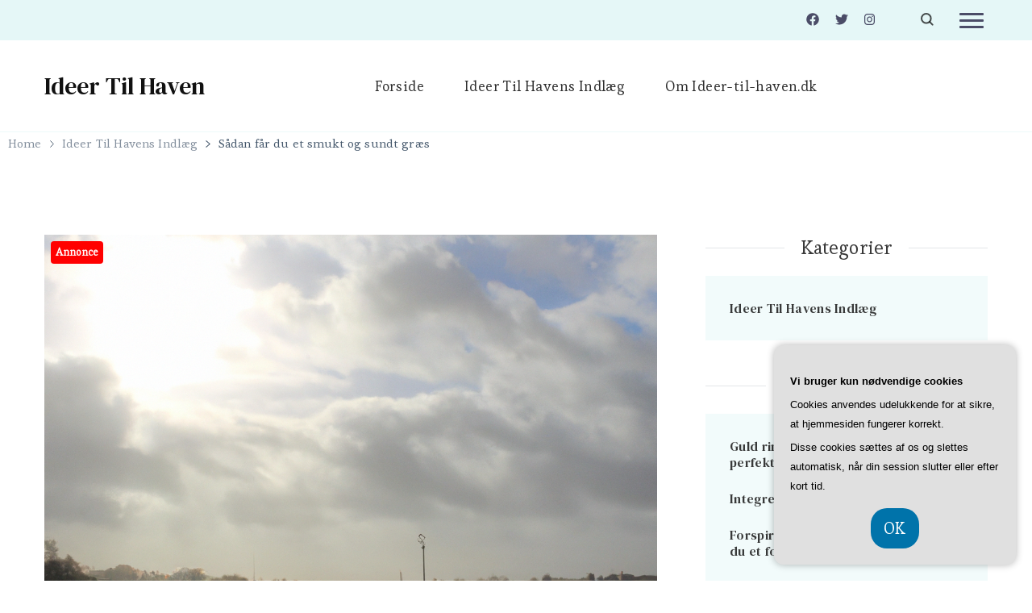

--- FILE ---
content_type: text/html; charset=UTF-8
request_url: https://ideer-til-haven.dk/saadan-faar-du-et-smukt-og-sundt-graes/
body_size: 15797
content:
    <!DOCTYPE html>
    <html lang="da-DK">
    <head itemscope itemtype="http://schema.org/WebSite">
	    <meta charset="UTF-8">
    <meta name="viewport" content="width=device-width, initial-scale=1">
    <link rel="profile" href="https://gmpg.org/xfn/11">
    <meta name='robots' content='index, follow, max-image-preview:large, max-snippet:-1, max-video-preview:-1' />

	<!-- This site is optimized with the Yoast SEO plugin v26.7 - https://yoast.com/wordpress/plugins/seo/ -->
	<title>Sådan får du et smukt og sundt græs - Ideer Til Haven</title>
	<link rel="canonical" href="https://ideer-til-haven.dk/saadan-faar-du-et-smukt-og-sundt-graes/" />
	<meta property="og:locale" content="da_DK" />
	<meta property="og:type" content="article" />
	<meta property="og:title" content="Sådan får du et smukt og sundt græs - Ideer Til Haven" />
	<meta property="og:description" content="IndledningEn velplejet gr&aelig;spl&aelig;ne kan give et stort l&oslash;ft til et hjem. Det er en af &#8203;&#8203;de f&oslash;rste ting, folk bem&aelig;rker n&aring;r de kommer til. Ved at f&oslash;lge nogle enkle trin kan du f&aring; et smukt og sundt gr&aelig;s.PlaceringDet f&oslash;rste skridt til at f&aring; et smukt og sundt gr&aelig;s er at v&aelig;lge et passende sted. Gr&aelig;spl&aelig;nen skal v&aelig;re placeret p&aring; et &hellip;" />
	<meta property="og:url" content="https://ideer-til-haven.dk/saadan-faar-du-et-smukt-og-sundt-graes/" />
	<meta property="og:site_name" content="Ideer Til Haven" />
	<meta property="article:published_time" content="2023-02-20T04:00:00+00:00" />
	<meta property="og:image" content="https://ideer-til-haven.dk/wp-content/uploads/saadan-faar-du-et-smukt-og-sundt-graes-1024x1024.png" />
	<meta property="og:image:width" content="1024" />
	<meta property="og:image:height" content="1024" />
	<meta property="og:image:type" content="image/png" />
	<meta name="twitter:card" content="summary_large_image" />
	<meta name="twitter:label1" content="Estimeret læsetid" />
	<meta name="twitter:data1" content="2 minutter" />
	<script type="application/ld+json" class="yoast-schema-graph">{"@context":"https://schema.org","@graph":[{"@type":"Article","@id":"https://ideer-til-haven.dk/saadan-faar-du-et-smukt-og-sundt-graes/#article","isPartOf":{"@id":"https://ideer-til-haven.dk/saadan-faar-du-et-smukt-og-sundt-graes/"},"author":{"name":"","@id":""},"headline":"Sådan får du et smukt og sundt græs","datePublished":"2023-02-20T04:00:00+00:00","mainEntityOfPage":{"@id":"https://ideer-til-haven.dk/saadan-faar-du-et-smukt-og-sundt-graes/"},"wordCount":388,"image":{"@id":"https://ideer-til-haven.dk/saadan-faar-du-et-smukt-og-sundt-graes/#primaryimage"},"thumbnailUrl":"https://ideer-til-haven.dk/wp-content/uploads/saadan-faar-du-et-smukt-og-sundt-graes.png","articleSection":["Ideer Til Havens Indlæg"],"inLanguage":"da-DK"},{"@type":"WebPage","@id":"https://ideer-til-haven.dk/saadan-faar-du-et-smukt-og-sundt-graes/","url":"https://ideer-til-haven.dk/saadan-faar-du-et-smukt-og-sundt-graes/","name":"Sådan får du et smukt og sundt græs - Ideer Til Haven","isPartOf":{"@id":"https://ideer-til-haven.dk/#website"},"primaryImageOfPage":{"@id":"https://ideer-til-haven.dk/saadan-faar-du-et-smukt-og-sundt-graes/#primaryimage"},"image":{"@id":"https://ideer-til-haven.dk/saadan-faar-du-et-smukt-og-sundt-graes/#primaryimage"},"thumbnailUrl":"https://ideer-til-haven.dk/wp-content/uploads/saadan-faar-du-et-smukt-og-sundt-graes.png","datePublished":"2023-02-20T04:00:00+00:00","author":{"@id":""},"breadcrumb":{"@id":"https://ideer-til-haven.dk/saadan-faar-du-et-smukt-og-sundt-graes/#breadcrumb"},"inLanguage":"da-DK","potentialAction":[{"@type":"ReadAction","target":["https://ideer-til-haven.dk/saadan-faar-du-et-smukt-og-sundt-graes/"]}]},{"@type":"ImageObject","inLanguage":"da-DK","@id":"https://ideer-til-haven.dk/saadan-faar-du-et-smukt-og-sundt-graes/#primaryimage","url":"https://ideer-til-haven.dk/wp-content/uploads/saadan-faar-du-et-smukt-og-sundt-graes.png","contentUrl":"https://ideer-til-haven.dk/wp-content/uploads/saadan-faar-du-et-smukt-og-sundt-graes.png","width":1024,"height":1024,"caption":"Sådan får du et smukt og sundt græs"},{"@type":"BreadcrumbList","@id":"https://ideer-til-haven.dk/saadan-faar-du-et-smukt-og-sundt-graes/#breadcrumb","itemListElement":[{"@type":"ListItem","position":1,"name":"Ideer-til-haven.dk","item":"https://ideer-til-haven.dk/"},{"@type":"ListItem","position":2,"name":"Sådan får du et smukt og sundt græs"}]},{"@type":"WebSite","@id":"https://ideer-til-haven.dk/#website","url":"https://ideer-til-haven.dk/","name":"Ideer Til Haven","description":"","potentialAction":[{"@type":"SearchAction","target":{"@type":"EntryPoint","urlTemplate":"https://ideer-til-haven.dk/?s={search_term_string}"},"query-input":{"@type":"PropertyValueSpecification","valueRequired":true,"valueName":"search_term_string"}}],"inLanguage":"da-DK"}]}</script>
	<!-- / Yoast SEO plugin. -->


<link rel='dns-prefetch' href='//fonts.googleapis.com' />
<link rel="alternate" type="application/rss+xml" title="Ideer Til Haven &raquo; Feed" href="https://ideer-til-haven.dk/feed/" />
<link rel="alternate" type="application/rss+xml" title="Ideer Til Haven &raquo;-kommentar-feed" href="https://ideer-til-haven.dk/comments/feed/" />
<link rel="alternate" title="oEmbed (JSON)" type="application/json+oembed" href="https://ideer-til-haven.dk/wp-json/oembed/1.0/embed?url=https%3A%2F%2Fideer-til-haven.dk%2Fsaadan-faar-du-et-smukt-og-sundt-graes%2F" />
<link rel="alternate" title="oEmbed (XML)" type="text/xml+oembed" href="https://ideer-til-haven.dk/wp-json/oembed/1.0/embed?url=https%3A%2F%2Fideer-til-haven.dk%2Fsaadan-faar-du-et-smukt-og-sundt-graes%2F&#038;format=xml" />
<style id='wp-img-auto-sizes-contain-inline-css' type='text/css'>
img:is([sizes=auto i],[sizes^="auto," i]){contain-intrinsic-size:3000px 1500px}
/*# sourceURL=wp-img-auto-sizes-contain-inline-css */
</style>
<style id='wp-emoji-styles-inline-css' type='text/css'>

	img.wp-smiley, img.emoji {
		display: inline !important;
		border: none !important;
		box-shadow: none !important;
		height: 1em !important;
		width: 1em !important;
		margin: 0 0.07em !important;
		vertical-align: -0.1em !important;
		background: none !important;
		padding: 0 !important;
	}
/*# sourceURL=wp-emoji-styles-inline-css */
</style>
<style id='wp-block-library-inline-css' type='text/css'>
:root{--wp-block-synced-color:#7a00df;--wp-block-synced-color--rgb:122,0,223;--wp-bound-block-color:var(--wp-block-synced-color);--wp-editor-canvas-background:#ddd;--wp-admin-theme-color:#007cba;--wp-admin-theme-color--rgb:0,124,186;--wp-admin-theme-color-darker-10:#006ba1;--wp-admin-theme-color-darker-10--rgb:0,107,160.5;--wp-admin-theme-color-darker-20:#005a87;--wp-admin-theme-color-darker-20--rgb:0,90,135;--wp-admin-border-width-focus:2px}@media (min-resolution:192dpi){:root{--wp-admin-border-width-focus:1.5px}}.wp-element-button{cursor:pointer}:root .has-very-light-gray-background-color{background-color:#eee}:root .has-very-dark-gray-background-color{background-color:#313131}:root .has-very-light-gray-color{color:#eee}:root .has-very-dark-gray-color{color:#313131}:root .has-vivid-green-cyan-to-vivid-cyan-blue-gradient-background{background:linear-gradient(135deg,#00d084,#0693e3)}:root .has-purple-crush-gradient-background{background:linear-gradient(135deg,#34e2e4,#4721fb 50%,#ab1dfe)}:root .has-hazy-dawn-gradient-background{background:linear-gradient(135deg,#faaca8,#dad0ec)}:root .has-subdued-olive-gradient-background{background:linear-gradient(135deg,#fafae1,#67a671)}:root .has-atomic-cream-gradient-background{background:linear-gradient(135deg,#fdd79a,#004a59)}:root .has-nightshade-gradient-background{background:linear-gradient(135deg,#330968,#31cdcf)}:root .has-midnight-gradient-background{background:linear-gradient(135deg,#020381,#2874fc)}:root{--wp--preset--font-size--normal:16px;--wp--preset--font-size--huge:42px}.has-regular-font-size{font-size:1em}.has-larger-font-size{font-size:2.625em}.has-normal-font-size{font-size:var(--wp--preset--font-size--normal)}.has-huge-font-size{font-size:var(--wp--preset--font-size--huge)}.has-text-align-center{text-align:center}.has-text-align-left{text-align:left}.has-text-align-right{text-align:right}.has-fit-text{white-space:nowrap!important}#end-resizable-editor-section{display:none}.aligncenter{clear:both}.items-justified-left{justify-content:flex-start}.items-justified-center{justify-content:center}.items-justified-right{justify-content:flex-end}.items-justified-space-between{justify-content:space-between}.screen-reader-text{border:0;clip-path:inset(50%);height:1px;margin:-1px;overflow:hidden;padding:0;position:absolute;width:1px;word-wrap:normal!important}.screen-reader-text:focus{background-color:#ddd;clip-path:none;color:#444;display:block;font-size:1em;height:auto;left:5px;line-height:normal;padding:15px 23px 14px;text-decoration:none;top:5px;width:auto;z-index:100000}html :where(.has-border-color){border-style:solid}html :where([style*=border-top-color]){border-top-style:solid}html :where([style*=border-right-color]){border-right-style:solid}html :where([style*=border-bottom-color]){border-bottom-style:solid}html :where([style*=border-left-color]){border-left-style:solid}html :where([style*=border-width]){border-style:solid}html :where([style*=border-top-width]){border-top-style:solid}html :where([style*=border-right-width]){border-right-style:solid}html :where([style*=border-bottom-width]){border-bottom-style:solid}html :where([style*=border-left-width]){border-left-style:solid}html :where(img[class*=wp-image-]){height:auto;max-width:100%}:where(figure){margin:0 0 1em}html :where(.is-position-sticky){--wp-admin--admin-bar--position-offset:var(--wp-admin--admin-bar--height,0px)}@media screen and (max-width:600px){html :where(.is-position-sticky){--wp-admin--admin-bar--position-offset:0px}}

/*# sourceURL=wp-block-library-inline-css */
</style><style id='global-styles-inline-css' type='text/css'>
:root{--wp--preset--aspect-ratio--square: 1;--wp--preset--aspect-ratio--4-3: 4/3;--wp--preset--aspect-ratio--3-4: 3/4;--wp--preset--aspect-ratio--3-2: 3/2;--wp--preset--aspect-ratio--2-3: 2/3;--wp--preset--aspect-ratio--16-9: 16/9;--wp--preset--aspect-ratio--9-16: 9/16;--wp--preset--color--black: #000000;--wp--preset--color--cyan-bluish-gray: #abb8c3;--wp--preset--color--white: #ffffff;--wp--preset--color--pale-pink: #f78da7;--wp--preset--color--vivid-red: #cf2e2e;--wp--preset--color--luminous-vivid-orange: #ff6900;--wp--preset--color--luminous-vivid-amber: #fcb900;--wp--preset--color--light-green-cyan: #7bdcb5;--wp--preset--color--vivid-green-cyan: #00d084;--wp--preset--color--pale-cyan-blue: #8ed1fc;--wp--preset--color--vivid-cyan-blue: #0693e3;--wp--preset--color--vivid-purple: #9b51e0;--wp--preset--gradient--vivid-cyan-blue-to-vivid-purple: linear-gradient(135deg,rgb(6,147,227) 0%,rgb(155,81,224) 100%);--wp--preset--gradient--light-green-cyan-to-vivid-green-cyan: linear-gradient(135deg,rgb(122,220,180) 0%,rgb(0,208,130) 100%);--wp--preset--gradient--luminous-vivid-amber-to-luminous-vivid-orange: linear-gradient(135deg,rgb(252,185,0) 0%,rgb(255,105,0) 100%);--wp--preset--gradient--luminous-vivid-orange-to-vivid-red: linear-gradient(135deg,rgb(255,105,0) 0%,rgb(207,46,46) 100%);--wp--preset--gradient--very-light-gray-to-cyan-bluish-gray: linear-gradient(135deg,rgb(238,238,238) 0%,rgb(169,184,195) 100%);--wp--preset--gradient--cool-to-warm-spectrum: linear-gradient(135deg,rgb(74,234,220) 0%,rgb(151,120,209) 20%,rgb(207,42,186) 40%,rgb(238,44,130) 60%,rgb(251,105,98) 80%,rgb(254,248,76) 100%);--wp--preset--gradient--blush-light-purple: linear-gradient(135deg,rgb(255,206,236) 0%,rgb(152,150,240) 100%);--wp--preset--gradient--blush-bordeaux: linear-gradient(135deg,rgb(254,205,165) 0%,rgb(254,45,45) 50%,rgb(107,0,62) 100%);--wp--preset--gradient--luminous-dusk: linear-gradient(135deg,rgb(255,203,112) 0%,rgb(199,81,192) 50%,rgb(65,88,208) 100%);--wp--preset--gradient--pale-ocean: linear-gradient(135deg,rgb(255,245,203) 0%,rgb(182,227,212) 50%,rgb(51,167,181) 100%);--wp--preset--gradient--electric-grass: linear-gradient(135deg,rgb(202,248,128) 0%,rgb(113,206,126) 100%);--wp--preset--gradient--midnight: linear-gradient(135deg,rgb(2,3,129) 0%,rgb(40,116,252) 100%);--wp--preset--font-size--small: 13px;--wp--preset--font-size--medium: 20px;--wp--preset--font-size--large: 36px;--wp--preset--font-size--x-large: 42px;--wp--preset--spacing--20: 0.44rem;--wp--preset--spacing--30: 0.67rem;--wp--preset--spacing--40: 1rem;--wp--preset--spacing--50: 1.5rem;--wp--preset--spacing--60: 2.25rem;--wp--preset--spacing--70: 3.38rem;--wp--preset--spacing--80: 5.06rem;--wp--preset--shadow--natural: 6px 6px 9px rgba(0, 0, 0, 0.2);--wp--preset--shadow--deep: 12px 12px 50px rgba(0, 0, 0, 0.4);--wp--preset--shadow--sharp: 6px 6px 0px rgba(0, 0, 0, 0.2);--wp--preset--shadow--outlined: 6px 6px 0px -3px rgb(255, 255, 255), 6px 6px rgb(0, 0, 0);--wp--preset--shadow--crisp: 6px 6px 0px rgb(0, 0, 0);}:where(.is-layout-flex){gap: 0.5em;}:where(.is-layout-grid){gap: 0.5em;}body .is-layout-flex{display: flex;}.is-layout-flex{flex-wrap: wrap;align-items: center;}.is-layout-flex > :is(*, div){margin: 0;}body .is-layout-grid{display: grid;}.is-layout-grid > :is(*, div){margin: 0;}:where(.wp-block-columns.is-layout-flex){gap: 2em;}:where(.wp-block-columns.is-layout-grid){gap: 2em;}:where(.wp-block-post-template.is-layout-flex){gap: 1.25em;}:where(.wp-block-post-template.is-layout-grid){gap: 1.25em;}.has-black-color{color: var(--wp--preset--color--black) !important;}.has-cyan-bluish-gray-color{color: var(--wp--preset--color--cyan-bluish-gray) !important;}.has-white-color{color: var(--wp--preset--color--white) !important;}.has-pale-pink-color{color: var(--wp--preset--color--pale-pink) !important;}.has-vivid-red-color{color: var(--wp--preset--color--vivid-red) !important;}.has-luminous-vivid-orange-color{color: var(--wp--preset--color--luminous-vivid-orange) !important;}.has-luminous-vivid-amber-color{color: var(--wp--preset--color--luminous-vivid-amber) !important;}.has-light-green-cyan-color{color: var(--wp--preset--color--light-green-cyan) !important;}.has-vivid-green-cyan-color{color: var(--wp--preset--color--vivid-green-cyan) !important;}.has-pale-cyan-blue-color{color: var(--wp--preset--color--pale-cyan-blue) !important;}.has-vivid-cyan-blue-color{color: var(--wp--preset--color--vivid-cyan-blue) !important;}.has-vivid-purple-color{color: var(--wp--preset--color--vivid-purple) !important;}.has-black-background-color{background-color: var(--wp--preset--color--black) !important;}.has-cyan-bluish-gray-background-color{background-color: var(--wp--preset--color--cyan-bluish-gray) !important;}.has-white-background-color{background-color: var(--wp--preset--color--white) !important;}.has-pale-pink-background-color{background-color: var(--wp--preset--color--pale-pink) !important;}.has-vivid-red-background-color{background-color: var(--wp--preset--color--vivid-red) !important;}.has-luminous-vivid-orange-background-color{background-color: var(--wp--preset--color--luminous-vivid-orange) !important;}.has-luminous-vivid-amber-background-color{background-color: var(--wp--preset--color--luminous-vivid-amber) !important;}.has-light-green-cyan-background-color{background-color: var(--wp--preset--color--light-green-cyan) !important;}.has-vivid-green-cyan-background-color{background-color: var(--wp--preset--color--vivid-green-cyan) !important;}.has-pale-cyan-blue-background-color{background-color: var(--wp--preset--color--pale-cyan-blue) !important;}.has-vivid-cyan-blue-background-color{background-color: var(--wp--preset--color--vivid-cyan-blue) !important;}.has-vivid-purple-background-color{background-color: var(--wp--preset--color--vivid-purple) !important;}.has-black-border-color{border-color: var(--wp--preset--color--black) !important;}.has-cyan-bluish-gray-border-color{border-color: var(--wp--preset--color--cyan-bluish-gray) !important;}.has-white-border-color{border-color: var(--wp--preset--color--white) !important;}.has-pale-pink-border-color{border-color: var(--wp--preset--color--pale-pink) !important;}.has-vivid-red-border-color{border-color: var(--wp--preset--color--vivid-red) !important;}.has-luminous-vivid-orange-border-color{border-color: var(--wp--preset--color--luminous-vivid-orange) !important;}.has-luminous-vivid-amber-border-color{border-color: var(--wp--preset--color--luminous-vivid-amber) !important;}.has-light-green-cyan-border-color{border-color: var(--wp--preset--color--light-green-cyan) !important;}.has-vivid-green-cyan-border-color{border-color: var(--wp--preset--color--vivid-green-cyan) !important;}.has-pale-cyan-blue-border-color{border-color: var(--wp--preset--color--pale-cyan-blue) !important;}.has-vivid-cyan-blue-border-color{border-color: var(--wp--preset--color--vivid-cyan-blue) !important;}.has-vivid-purple-border-color{border-color: var(--wp--preset--color--vivid-purple) !important;}.has-vivid-cyan-blue-to-vivid-purple-gradient-background{background: var(--wp--preset--gradient--vivid-cyan-blue-to-vivid-purple) !important;}.has-light-green-cyan-to-vivid-green-cyan-gradient-background{background: var(--wp--preset--gradient--light-green-cyan-to-vivid-green-cyan) !important;}.has-luminous-vivid-amber-to-luminous-vivid-orange-gradient-background{background: var(--wp--preset--gradient--luminous-vivid-amber-to-luminous-vivid-orange) !important;}.has-luminous-vivid-orange-to-vivid-red-gradient-background{background: var(--wp--preset--gradient--luminous-vivid-orange-to-vivid-red) !important;}.has-very-light-gray-to-cyan-bluish-gray-gradient-background{background: var(--wp--preset--gradient--very-light-gray-to-cyan-bluish-gray) !important;}.has-cool-to-warm-spectrum-gradient-background{background: var(--wp--preset--gradient--cool-to-warm-spectrum) !important;}.has-blush-light-purple-gradient-background{background: var(--wp--preset--gradient--blush-light-purple) !important;}.has-blush-bordeaux-gradient-background{background: var(--wp--preset--gradient--blush-bordeaux) !important;}.has-luminous-dusk-gradient-background{background: var(--wp--preset--gradient--luminous-dusk) !important;}.has-pale-ocean-gradient-background{background: var(--wp--preset--gradient--pale-ocean) !important;}.has-electric-grass-gradient-background{background: var(--wp--preset--gradient--electric-grass) !important;}.has-midnight-gradient-background{background: var(--wp--preset--gradient--midnight) !important;}.has-small-font-size{font-size: var(--wp--preset--font-size--small) !important;}.has-medium-font-size{font-size: var(--wp--preset--font-size--medium) !important;}.has-large-font-size{font-size: var(--wp--preset--font-size--large) !important;}.has-x-large-font-size{font-size: var(--wp--preset--font-size--x-large) !important;}
/*# sourceURL=global-styles-inline-css */
</style>

<style id='classic-theme-styles-inline-css' type='text/css'>
/*! This file is auto-generated */
.wp-block-button__link{color:#fff;background-color:#32373c;border-radius:9999px;box-shadow:none;text-decoration:none;padding:calc(.667em + 2px) calc(1.333em + 2px);font-size:1.125em}.wp-block-file__button{background:#32373c;color:#fff;text-decoration:none}
/*# sourceURL=/wp-includes/css/classic-themes.min.css */
</style>
<link rel='stylesheet' id='blossom-studio-google-fonts-css' href='https://fonts.googleapis.com/css?family=Esteban%3Aregular%7CDM+Serif+Text%3Aregular%2Citalic%7CDM+Serif+Text%3Aregular' type='text/css' media='all' />
<link rel='stylesheet' id='owl-carousel-css' href='https://ideer-til-haven.dk/wp-content/themes/blossom-studio/css/owl.carousel.min.css?ver=2.3.4' type='text/css' media='all' />
<link rel='stylesheet' id='animate-css' href='https://ideer-til-haven.dk/wp-content/themes/blossom-studio/css/animate.min.css?ver=3.5.2' type='text/css' media='all' />
<link rel='stylesheet' id='blossom-studio-css' href='https://ideer-til-haven.dk/wp-content/themes/blossom-studio/style.css?ver=1.0.9' type='text/css' media='all' />
<link rel='stylesheet' id='blossom-studio-elementor-css' href='https://ideer-til-haven.dk/wp-content/themes/blossom-studio/css/elementor.min.css?ver=1.0.9' type='text/css' media='all' />
<link rel='stylesheet' id='blossom-studio-gutenberg-css' href='https://ideer-til-haven.dk/wp-content/themes/blossom-studio/css/gutenberg.min.css?ver=1.0.9' type='text/css' media='all' />
<script type="text/javascript" src="https://ideer-til-haven.dk/wp-includes/js/jquery/jquery.min.js?ver=3.7.1" id="jquery-core-js"></script>
<script type="text/javascript" src="https://ideer-til-haven.dk/wp-includes/js/jquery/jquery-migrate.min.js?ver=3.4.1" id="jquery-migrate-js"></script>
<link rel="https://api.w.org/" href="https://ideer-til-haven.dk/wp-json/" /><link rel="alternate" title="JSON" type="application/json" href="https://ideer-til-haven.dk/wp-json/wp/v2/posts/125" /><link rel="EditURI" type="application/rsd+xml" title="RSD" href="https://ideer-til-haven.dk/xmlrpc.php?rsd" />
<meta name="generator" content="WordPress 6.9" />
<link rel='shortlink' href='https://ideer-til-haven.dk/?p=125' />
<style type='text/css' media='all'>    
    /*Typography*/

	:root {
		--primary-font: Esteban;
		--secondary-font: DM Serif Text;
	}


    body,
    button,
    input,
    select,
    optgroup,
    textarea{
        font-family : Esteban;
        font-size   : 20px;        
    }
    
    .site-title{
        font-size   : 30px;
        font-family : DM Serif Text;
        font-weight : 400;
        font-style  : normal;
    }
    
    .site-title a{
		color: #111111;
	}

    .site-description {
        color: rgba(17, 17, 17, 0.75);    }

	.custom-logo-link img{
        width    : 150px;
        max-width: 100%;
    }

    .promo-section::after{
        background-image: url();
    }

    .blog-section::after {
        background-image: url('');
    } 
         
    </style></head>

<body data-rsssl=1 class="wp-singular post-template-default single single-post postid-125 single-format-standard wp-theme-blossom-studio blossom-studio-has-blocks style-one rightsidebar" itemscope itemtype="http://schema.org/WebPage">

    <div id="page" class="site">
        <a class="skip-link screen-reader-text" href="#content">Skip to content (Press Enter)</a>
    
<header id="masthead" class="site-header style-two" itemscope itemtype="http://schema.org/WPHeader">
			<div class="header-top">
			<div class="container">
				<div class="header-left">
									</div>
				<div class="header-right">
					<div class="header-social">    <ul class="social-list">
    	            <li>
                <a href="#" target="_blank" rel="nofollow noopener">
                    <i class="fab fa-facebook"></i>
                </a>
            </li>    	   
                        <li>
                <a href="#" target="_blank" rel="nofollow noopener">
                    <i class="fab fa-twitter"></i>
                </a>
            </li>    	   
                        <li>
                <a href="#" target="_blank" rel="nofollow noopener">
                    <i class="fab fa-instagram"></i>
                </a>
            </li>    	   
            	</ul>
        </div>					
    <div class="header-search">
        <button class="search-toggle" data-toggle-target=".search-modal" data-toggle-body-class="showing-search-modal" data-set-focus=".search-modal .search-field" aria-expanded="false">
            <svg xmlns="http://www.w3.org/2000/svg" width="15.851" height="15.851" viewBox="0 0 15.851 15.851">
                <g transform="translate(-2.799 16.311) rotate(-90)">
                    <g transform="translate(2.799 2.799)" fill="none" stroke="#4a4c67" stroke-width="2">
                        <circle cx="6.756" cy="6.756" r="6.756" stroke="none" />
                        <circle cx="6.756" cy="6.756" r="5.756" fill="none" />
                    </g>
                    <path d="M0,4.72V0" transform="translate(1.874 17.236) rotate(-135)" fill="none" stroke="#4a4c67"
                        stroke-linecap="round" stroke-width="2" />
                </g>
            </svg>
        </button>
        <div class="header-search-wrap search-modal cover-modal" data-modal-target-string=".search-modal">
            <div class="header-search-inner">
                <form role="search" method="get" class="search-form" action="https://ideer-til-haven.dk/">
				<label>
					<span class="screen-reader-text">Søg efter:</span>
					<input type="search" class="search-field" placeholder="Søg &hellip;" value="" name="s" />
				</label>
				<input type="submit" class="search-submit" value="Søg" />
			</form>                <button class="close" data-toggle-target=".search-modal" data-toggle-body-class="showing-search-modal" data-set-focus=".search-modal .search-field" aria-expanded="false"></button>
            </div>
        </div>
    </div>
    											<nav id="secondary-nav" class="secondary-menu">
                    <button class="toggle-btn" data-toggle-target=".menu-modal" data-toggle-body-class="showing-menu-modal" aria-expanded="false" data-set-focus=".close-nav-toggle">
                <span class="toggle-bar"></span>
                <span class="toggle-bar"></span>
                <span class="toggle-bar"></span>
            </button>
                <div class="secondary-menu-list menu-modal cover-modal" data-modal-target-string=".menu-modal">
            <button class="close close-nav-toggle" data-toggle-target=".menu-modal" data-toggle-body-class="showing-menu-modal" aria-expanded="false" data-set-focus=".menu-modal"></button>
            <div class="mobile-menu" aria-label="Mobile">
                <div class="menu-pl_secondary_menu-container"><ul id="secondary-menu" class="nav-menu menu-modal"><li id="menu-item-10" class="menu-item menu-item-type-custom menu-item-object-custom menu-item-home menu-item-10"><a href="https://ideer-til-haven.dk/">Forside</a></li>
<li id="menu-item-13" class="menu-item menu-item-type-post_type menu-item-object-page menu-item-13"><a href="https://ideer-til-haven.dk/om-ideer-til-haven-dk/">Om Ideer-til-haven.dk</a></li>
<li id="menu-item-14" class="menu-item menu-item-type-post_type menu-item-object-page menu-item-privacy-policy menu-item-14"><a rel="privacy-policy" href="https://ideer-til-haven.dk/privatlivspolitik/">Privatlivspolitik</a></li>
</ul></div>            </div>
        </div>
	</nav>
    				</div>
			</div>
		</div>
	
	<div class="header-main">
		<div class="container">
			        <div class="site-branding" itemscope itemtype="http://schema.org/Organization">  
            <div class="site-logo">
                            </div>

            <div class="site-title-wrap">                    <p class="site-title" itemprop="name"><a href="https://ideer-til-haven.dk/" rel="home" itemprop="url">Ideer Til Haven</a></p>
                </div>        </div>    
    			<div class="nav-wrap">
				<div class="header-left">
						<nav id="site-navigation" class="main-navigation" role="navigation" itemscope itemtype="http://schema.org/SiteNavigationElement">
                    <button class="toggle-btn">
                <span class="toggle-bar"></span>
                <span class="toggle-bar"></span>
                <span class="toggle-bar"></span>
            </button>
        		<div class="menu-pl_primary_menu-container"><ul id="primary-menu" class="nav-menu"><li id="menu-item-9" class="menu-item menu-item-type-custom menu-item-object-custom menu-item-home menu-item-9"><a href="https://ideer-til-haven.dk/">Forside</a></li>
<li id="menu-item-11" class="menu-item menu-item-type-taxonomy menu-item-object-category current-post-ancestor current-menu-parent current-post-parent menu-item-11"><a href="https://ideer-til-haven.dk/ideer-til-havens-indlaeg/">Ideer Til Havens Indlæg</a></li>
<li id="menu-item-12" class="menu-item menu-item-type-post_type menu-item-object-page menu-item-12"><a href="https://ideer-til-haven.dk/om-ideer-til-haven-dk/">Om Ideer-til-haven.dk</a></li>
</ul></div>	</nav><!-- #site-navigation -->
				</div>
				<div class="header-right">
									</div>
			</div>
		</div>
	</div>
</header>

    <div class="mobile-header">
        <div class="container">
                    <div class="site-branding" itemscope itemtype="http://schema.org/Organization">  
            <div class="site-logo">
                            </div>

            <div class="site-title-wrap">                    <p class="site-title" itemprop="name"><a href="https://ideer-til-haven.dk/" rel="home" itemprop="url">Ideer Til Haven</a></p>
                </div>        </div>    
                <div class="mbl-header-right">
                                    <button class="toggle-btn" data-toggle-target=".main-menu-modal" data-toggle-body-class="showing-main-menu-modal" aria-expanded="false" data-set-focus=".close-main-nav-toggle">
                        <span class="toggle-bar"></span>
                        <span class="toggle-bar"></span>
                        <span class="toggle-bar"></span>
                    </button>
                                                <div class="header-search">
                        <button class="search-toggle" data-toggle-target=".mob-search-modal" data-toggle-body-class="showing-mob-search-modal" data-set-focus=".mob-search-modal .search-field" aria-expanded="false">
                            <svg xmlns="http://www.w3.org/2000/svg" width="15.851" height="15.851" viewBox="0 0 15.851 15.851">
                                <g transform="translate(-2.799 16.311) rotate(-90)">
                                    <g transform="translate(2.799 2.799)" fill="none" stroke="#4a4c67" stroke-width="2">
                                        <circle cx="6.756" cy="6.756" r="6.756" stroke="none" />
                                        <circle cx="6.756" cy="6.756" r="5.756" fill="none" />
                                    </g>
                                    <path d="M0,4.72V0" transform="translate(1.874 17.236) rotate(-135)" fill="none" stroke="#4a4c67"
                                        stroke-linecap="round" stroke-width="2" />
                                </g>
                            </svg>
                        </button>
                        <div class="header-search-wrap mob-search-modal cover-modal" data-modal-target-string=".mob-search-modal">
                            <div class="header-search-inner"><form role="search" method="get" class="search-form" action="https://ideer-til-haven.dk/">
				<label>
					<span class="screen-reader-text">Søg efter:</span>
					<input type="search" class="search-field" placeholder="Søg &hellip;" value="" name="s" />
				</label>
				<input type="submit" class="search-submit" value="Søg" />
			</form><button class="close" data-toggle-target=".mob-search-modal" data-toggle-body-class="showing-mob-search-modal" data-set-focus=".mob-search-modal .search-field" aria-expanded="false"></button>
                            </div>
                        </div>
                    </div>                <div class="mobile-header-popup">
                    <div class="mbl-header-inner primary-menu-list main-menu-modal cover-modal" data-modal-target-string=".main-menu-modal">
                        <button class="close close-main-nav-toggle" data-toggle-target=".main-menu-modal" data-toggle-body-class="showing-main-menu-modal" aria-expanded="false" data-set-focus=".main-menu-modal"></button>
                        <div class="mobile-menu" aria-label="Mobile">
                            <div class="main-menu-modal">
                                <div class="mbl-header-mid">
                                    	<nav id="mobile-navigation" class="main-navigation" role="navigation" itemscope itemtype="http://schema.org/SiteNavigationElement">
                    <button class="toggle-btn">
                <span class="toggle-bar"></span>
                <span class="toggle-bar"></span>
                <span class="toggle-bar"></span>
            </button>
        		<div class="menu-pl_primary_menu-container"><ul id="primary-menu" class="nav-menu"><li class="menu-item menu-item-type-custom menu-item-object-custom menu-item-home menu-item-9"><a href="https://ideer-til-haven.dk/">Forside</a></li>
<li class="menu-item menu-item-type-taxonomy menu-item-object-category current-post-ancestor current-menu-parent current-post-parent menu-item-11"><a href="https://ideer-til-haven.dk/ideer-til-havens-indlaeg/">Ideer Til Havens Indlæg</a></li>
<li class="menu-item menu-item-type-post_type menu-item-object-page menu-item-12"><a href="https://ideer-til-haven.dk/om-ideer-til-haven-dk/">Om Ideer-til-haven.dk</a></li>
</ul></div>	</nav><!-- #site-navigation -->
                                    	<nav id="mobile-nav" class="secondary-menu">
                    <button class="toggle-btn" data-toggle-target=".menu-modal" data-toggle-body-class="showing-menu-modal" aria-expanded="false" data-set-focus=".close-nav-toggle">
                <span class="toggle-bar"></span>
                <span class="toggle-bar"></span>
                <span class="toggle-bar"></span>
            </button>
                <div class="secondary-menu-list menu-modal cover-modal" data-modal-target-string=".menu-modal">
            <button class="close close-nav-toggle" data-toggle-target=".menu-modal" data-toggle-body-class="showing-menu-modal" aria-expanded="false" data-set-focus=".menu-modal"></button>
            <div class="mobile-menu" aria-label="Mobile">
                <div class="menu-pl_secondary_menu-container"><ul id="secondary-menu" class="nav-menu menu-modal"><li class="menu-item menu-item-type-custom menu-item-object-custom menu-item-home menu-item-10"><a href="https://ideer-til-haven.dk/">Forside</a></li>
<li class="menu-item menu-item-type-post_type menu-item-object-page menu-item-13"><a href="https://ideer-til-haven.dk/om-ideer-til-haven-dk/">Om Ideer-til-haven.dk</a></li>
<li class="menu-item menu-item-type-post_type menu-item-object-page menu-item-privacy-policy menu-item-14"><a rel="privacy-policy" href="https://ideer-til-haven.dk/privatlivspolitik/">Privatlivspolitik</a></li>
</ul></div>            </div>
        </div>
	</nav>
                                                                        </div>
                                <div class="mbl-header-bottom">
                                                                        <div class="header-social">    <ul class="social-list">
    	            <li>
                <a href="#" target="_blank" rel="nofollow noopener">
                    <i class="fab fa-facebook"></i>
                </a>
            </li>    	   
                        <li>
                <a href="#" target="_blank" rel="nofollow noopener">
                    <i class="fab fa-twitter"></i>
                </a>
            </li>    	   
                        <li>
                <a href="#" target="_blank" rel="nofollow noopener">
                    <i class="fab fa-instagram"></i>
                </a>
            </li>    	   
            	</ul>
        </div>                                </div>
                            </div>
                        </div>
                    </div>
                </div>
            </div>
        </div>
    </div>
        <div id="content" class="site-content">
                                        <div class="breadcrumb-wrapper">
                    <div id="crumbs" itemscope itemtype="http://schema.org/BreadcrumbList">
                <span itemprop="itemListElement" itemscope itemtype="http://schema.org/ListItem">
                    <a href="https://ideer-til-haven.dk" itemprop="item"><span itemprop="name">Home</span></a><meta itemprop="position" content="1" /><span class="separator"><svg xmlns="http://www.w3.org/2000/svg" width="5.293" height="9.172" viewBox="0 0 5.293 9.172"><path d="M-7241.856-22184.891l3.879,3.879-3.879,3.879" transform="translate(7242.563 22185.598)" fill="none" stroke="#44576b" stroke-linecap="round" stroke-width="1"/></svg></span></span><span itemprop="itemListElement" itemscope itemtype="http://schema.org/ListItem"><a itemprop="item" href="https://ideer-til-haven.dk/ideer-til-havens-indlaeg/"><span itemprop="name">Ideer Til Havens Indlæg</span></a><meta itemprop="position" content="2" /><span class="separator"><svg xmlns="http://www.w3.org/2000/svg" width="5.293" height="9.172" viewBox="0 0 5.293 9.172"><path d="M-7241.856-22184.891l3.879,3.879-3.879,3.879" transform="translate(7242.563 22185.598)" fill="none" stroke="#44576b" stroke-linecap="round" stroke-width="1"/></svg></span></span><span class="current" itemprop="itemListElement" itemscope itemtype="http://schema.org/ListItem"><a itemprop="item" href="https://ideer-til-haven.dk/saadan-faar-du-et-smukt-og-sundt-graes/"><span itemprop="name">Sådan får du et smukt og sundt græs</span></a><meta itemprop="position" content="3" /></span></div><!-- .crumbs -->                </div>
                        <div class="container">
	<div id="primary" class="content-area">
		<main id="main" class="site-main">

		
<article id="post-125" class="post-125 post type-post status-publish format-standard has-post-thumbnail hentry category-ideer-til-havens-indlaeg has-meta has-sticky-meta">
	<figure class="post-thumbnail"><img width="1024" height="878" src="https://ideer-til-haven.dk/wp-content/uploads/saadan-faar-du-et-smukt-og-sundt-graes-1024x878.png" class="attachment-blossom-studio-single size-blossom-studio-single wp-post-image" alt="Sådan får du et smukt og sundt græs" itemprop="image" decoding="async" fetchpriority="high" /></figure>    <header class="entry-header">
        <span class="category" itemprop="about"><a href="https://ideer-til-haven.dk/ideer-til-havens-indlaeg/" rel="category tag">Ideer Til Havens Indlæg</a></span><h1 class="entry-title">Sådan får du et smukt og sundt græs</h1><div class="entry-meta"><span class="byline" itemprop="author" itemscope itemtype="https://schema.org/Person"><a class="url fn n" href="https://ideer-til-haven.dk/author/" itemprop="url"> <img alt='' src='https://secure.gravatar.com/avatar/?s=55&#038;d=mm&#038;r=g' srcset='https://secure.gravatar.com/avatar/?s=110&#038;d=mm&#038;r=g 2x' class='avatar avatar-55 photo avatar-default' height='55' width='55' decoding='async'/> <b class="fn">  </b> </a></span><span class="posted-on"> <a href="https://ideer-til-haven.dk/saadan-faar-du-et-smukt-og-sundt-graes/" rel="bookmark"><time class="entry-date published updated" datetime="2023-02-20T04:00:00+00:00" itemprop="datePublished">februar 20, 2023</time><time class="updated" datetime="2023-02-20T04:00:00+00:00" itemprop="dateModified">februar 20, 2023</time></a></span></div>    </header>         
    <div class="content-wrap">    <div class="article-meta">
        <div class="article-meta-inner">
                </div>         
    </div>         
    
    <div class="entry-content" itemprop="text">
		<?xml encoding="utf-8" ?><div id="article-disclaimer" style="text-align:center;">
					<img decoding="async" src="https://ideer-til-haven.dk/wp-content/plugins/SponsorPost5/disclaimer2.png" alt="Annonce" style="margin-top:30px; height:90px; width:auto;">
				</div><h2>Indledning</h2><p>En velplejet gr&aelig;spl&aelig;ne kan give et stort l&oslash;ft til et hjem. Det er en af &#8203;&#8203;de f&oslash;rste ting, folk bem&aelig;rker n&aring;r de kommer til. Ved at f&oslash;lge nogle enkle trin kan du f&aring; et smukt og sundt gr&aelig;s.</p><h2>Placering</h2><p>Det f&oslash;rste skridt til at f&aring; et smukt og sundt gr&aelig;s er at v&aelig;lge et passende sted. Gr&aelig;spl&aelig;nen skal v&aelig;re placeret p&aring; et solrigt sted med god dr&aelig;ning. undg&aring; skyggefulde omr&aring;der, da de fleste gr&aelig;ssorter har brug for masser af sollys for at vokse.</p><p>Her finder du mere information om <a href="https://www.haveliv.dk/">fiskars haveredskaber</a><img decoding="async" src="https://ideer-til-haven.dk/wp-content/plugins/SponsoredPostImageArticle/AD.png" alt="Reklamelink" style="margin-left: 4px; vertical-align: middle; width: 90px; height: 18px;">.</p><h2>Jordforbedring</h2><p>F&oslash;r du s&aring;r, skal du unders&oslash;ge jordens pH-v&aelig;rdi. Det g&oslash;r du bedst ved at f&aring; en professionel til at komme og tage en jordpr&oslash;ve. Kontroller derefter indholdet af n&aelig;ringsstoffer i jorden. Hvis n&aelig;ringsstofferne er for lave, skal du tilf&oslash;je n&aelig;ringsstoffer til jorden for at forbedre dens kvalitet.</p><h2>S&aring;ning</h2><p>Ved hj&aelig;lp af den rigtige gr&aelig;ssort er vigtig for at opn&aring; et smukt gr&aelig;s. V&aelig;lg en gr&aelig;ssort, der er velegnet til dit klima og jordforholdene. F&oslash;lg derefter s&aring;ningsanvisningerne n&oslash;je og s&oslash;rg for at du bruger fr&oslash; af god kvalitet.</p><h2>Vanding</h2><p>Gr&aelig;sfr&oslash;ene har brug for nok vand for at vokse. Vand regelm&aelig;ssigt, men undg&aring; at overvande. Du &oslash;nsker ikke at f&aring; dit gr&aelig;s til at vokse for hurtigt, da dette resulterer i mere sl&aring;ning.</p><p>Her finder du mere information om <a href="https://www.haveliv.dk/bedste-benzin-buskrydder/">benzin buskrydder</a><img decoding="async" src="https://ideer-til-haven.dk/wp-content/plugins/SponsoredPostImageArticle/AD.png" alt="Reklamelink" style="margin-left: 4px; vertical-align: middle; width: 90px; height: 18px;">.</p><h2>G&oslash;dning</h2><p>Brug en god kvalitet g&oslash;dning p&aring; gr&aelig;spl&aelig;nen efter s&aring;ning. F&oslash;lg g&oslash;dningsanvisningerne n&oslash;je for at undg&aring; for meget g&oslash;dning, da dette kan skade milj&oslash;et.</p><h2>Sl&aring;ning</h2><p>Sl&aring; gr&aelig;sset regelm&aelig;ssigt. Undg&aring; at sl&aring; gr&aelig;sset for h&aring;rdt, da dette kan skade r&oslash;dderne og g&oslash;re det sv&aelig;rere for gr&aelig;s at vokse.</p><p>En velplejet gr&aelig;spl&aelig;ne kan give et stort l&oslash;ft til et hjem. Ved at v&aelig;lge det rigtige sted, forbedre jordens kvalitet, s&aring; korrekt, vande regelm&aelig;ssigt og bruge den rigtige g&oslash;dning og sl&aring;ning, kan du f&aring; et smukt og sundt gr&aelig;s.</p>
	</div><!-- .entry-content -->
    	
    <footer class="entry-footer">
			</footer><!-- .entry-footer -->
	</div></article><!-- #post-125 -->

		</main><!-- #main -->
        
                    
            <nav class="post-navigation pagination" role="navigation">
                <h2 class="screen-reader-text">Post Navigation</h2>
                <div class="nav-links">
                                        <div class="nav-previous">
                        <a href="https://ideer-til-haven.dk/faa-det-bedste-ud-af-dine-foranstaltninger-mod-oversvoemmelse/" rel="prev">
                            <article class="post">
                                <figure class="post-thumbnail">
                                    <img src="https://ideer-til-haven.dk/wp-content/uploads/faa-det-bedste-ud-af-dine-foranstaltninger-mod-oversvoemmelse-150x150.png" alt="Sådan får du et smukt og sundt græs">                                </figure>
                                <header class="entry-header">
                                    <h3 class="entry-title">Få det bedste ud af dine foranstaltninger mod oversvømmelse</h3>
                                </header>                               
                            </article>
                            <span class="meta-nav">Previous Post</span>
                        </a>                        
                    </div>
                                                            <div class="nav-next">
                        <a href="https://ideer-til-haven.dk/faa-mere-ud-af-havens-projekter-med-plastic-graesarmering/" rel="next">
                            <article class="post">
                                <figure class="post-thumbnail">
                                    <img src="https://ideer-til-haven.dk/wp-content/uploads/faa-mere-ud-af-havens-projekter-med-plastic-graesarmering-150x150.png" alt="Sådan får du et smukt og sundt græs">                                </figure>
                                <header class="entry-header">
                                    <h3 class="entry-title">Få mere ud af havens projekter med plastic græsarmering</h3>
                                </header>                               
                            </article>
                            <span class="meta-nav">Next Post                        </a>
                    </div>
                                    </div>
            </nav>        
                
        <div class="additional-post">
    		<h3 class="post-title">You May Also Like</h3>            <div class="section-grid">
    			                <article class="post">
                                    <figure class="post-thumbnail">
                        <a href="https://ideer-til-haven.dk/10-smukke-havepejse-der-vil-forvandle-din-udendoers-oase/">
                        <img width="335" height="252" src="https://ideer-til-haven.dk/wp-content/uploads/10-smukke-havepejse-der-vil-forvandle-din-udendoers-oase-335x252.png" class="attachment-blossom-studio-blog-grid size-blossom-studio-blog-grid wp-post-image" alt="10 smukke havepejse, der vil forvandle din udendørs oase" itemprop="image" decoding="async" loading="lazy" srcset="https://ideer-til-haven.dk/wp-content/uploads//10-smukke-havepejse-der-vil-forvandle-din-udendoers-oase-335x252.png 335w, https://ideer-til-haven.dk/wp-content/uploads//10-smukke-havepejse-der-vil-forvandle-din-udendoers-oase-710x533.png 710w, https://ideer-til-haven.dk/wp-content/uploads//10-smukke-havepejse-der-vil-forvandle-din-udendoers-oase-765x574.png 765w" sizes="auto, (max-width: 335px) 100vw, 335px" />                        </a>
                    </figure>
                    <header class="entry-header">
                        <div class="entry-meta"><span class="category" itemprop="about"><a href="https://ideer-til-haven.dk/ideer-til-havens-indlaeg/" rel="category tag">Ideer Til Havens Indlæg</a></span></div><h3 class="entry-title"><a href="https://ideer-til-haven.dk/10-smukke-havepejse-der-vil-forvandle-din-udendoers-oase/" rel="bookmark">10 smukke havepejse, der vil forvandle din udendørs oase</a></h3>                        
                    </header>
                    			</article>
    			                <article class="post">
                                    <figure class="post-thumbnail">
                        <a href="https://ideer-til-haven.dk/staaltraad-og-baeredygtighed-hvordan-det-kan-hjaelpe-med-at-reducere-affald/">
                        <img width="335" height="252" src="https://ideer-til-haven.dk/wp-content/uploads/g251394b8c419e2885a7184128d18ee868190fe7ba562a1ce392fcdc7adee451f10a55bddf82f05acddc052335b7229cafcc22bc07bfeb3ae832463315435f314_640-335x252.jpg" class="attachment-blossom-studio-blog-grid size-blossom-studio-blog-grid wp-post-image" alt="Ståltråd og bæredygtighed: Hvordan det kan hjælpe med at reducere affald" itemprop="image" decoding="async" loading="lazy" />                        </a>
                    </figure>
                    <header class="entry-header">
                        <div class="entry-meta"><span class="category" itemprop="about"><a href="https://ideer-til-haven.dk/ideer-til-havens-indlaeg/" rel="category tag">Ideer Til Havens Indlæg</a></span></div><h3 class="entry-title"><a href="https://ideer-til-haven.dk/staaltraad-og-baeredygtighed-hvordan-det-kan-hjaelpe-med-at-reducere-affald/" rel="bookmark">Ståltråd og bæredygtighed: Hvordan det kan hjælpe med at reducere affald</a></h3>                        
                    </header>
                    			</article>
    			   
            </div>
                	</div>
                
	</div><!-- #primary -->


<aside id="secondary" class="widget-area" role="complementary" itemscope itemtype="http://schema.org/WPSideBar">
	<section id="categories-3" class="widget widget_categories"><h2 class="widget-title" itemprop="name">Kategorier</h2>
			<ul>
					<li class="cat-item cat-item-1"><a href="https://ideer-til-haven.dk/ideer-til-havens-indlaeg/">Ideer Til Havens Indlæg</a>
</li>
			</ul>

			</section>
		<section id="recent-posts-3" class="widget widget_recent_entries">
		<h2 class="widget-title" itemprop="name">Seneste indlæg</h2>
		<ul>
											<li>
					<a href="https://ideer-til-haven.dk/guld-ringe-en-guide-til-at-finde-den-perfekte-stil-til-dig/">Guld ringe: En guide til at finde den perfekte stil til dig</a>
									</li>
											<li>
					<a href="https://ideer-til-haven.dk/integreret-solcelletag/">Integreret solcelletag</a>
									</li>
											<li>
					<a href="https://ideer-til-haven.dk/forspiring-i-koekkenhaven-saadan-faar-du-et-forspring-paa-saesonen/">Forspiring i køkkenhaven: Sådan får du et forspring på sæsonen</a>
									</li>
											<li>
					<a href="https://ideer-til-haven.dk/kompost-som-goedning-naturlig-naering-til-dine-planter/">Kompost som gødning: Naturlig næring til dine planter</a>
									</li>
											<li>
					<a href="https://ideer-til-haven.dk/baenken-som-designelement-historiefortaelling-og-funktionalitet-i-et-moebel/">Bænken som designelement: Historiefortælling og funktionalitet i ét møbel</a>
									</li>
											<li>
					<a href="https://ideer-til-haven.dk/saadan-undgaar-du-faelderne-gode-raad-til-black-friday-shopping/">Sådan undgår du fælderne: Gode råd til black friday-shopping</a>
									</li>
											<li>
					<a href="https://ideer-til-haven.dk/laer-at-genkende-de-mest-brugte-ord-i-krydsord/">Lær at genkende de mest brugte ord i krydsord</a>
									</li>
					</ul>

		</section><section id="pages-3" class="widget widget_pages"><h2 class="widget-title" itemprop="name">Sider</h2>
			<ul>
				<li class="page_item page-item-8"><a href="https://ideer-til-haven.dk/om-ideer-til-haven-dk/">Om Ideer-til-haven.dk</a></li>
<li class="page_item page-item-7"><a href="https://ideer-til-haven.dk/privatlivspolitik/">Privatlivspolitik</a></li>
			</ul>

			</section><section id="media_image-3" class="widget widget_media_image"><img width="300" height="200" src="https://ideer-til-haven.dk/wp-content/uploads/glen-carrie-y8dgMhxaoKk-unsplash-300x200.jpg" class="image wp-image-90  attachment-medium size-medium" alt="" style="max-width: 100%; height: auto;" decoding="async" loading="lazy" srcset="https://ideer-til-haven.dk/wp-content/uploads/glen-carrie-y8dgMhxaoKk-unsplash-300x200.jpg 300w, https://ideer-til-haven.dk/wp-content/uploads/glen-carrie-y8dgMhxaoKk-unsplash-1024x683.jpg 1024w, https://ideer-til-haven.dk/wp-content/uploads/glen-carrie-y8dgMhxaoKk-unsplash-768x512.jpg 768w, https://ideer-til-haven.dk/wp-content/uploads/glen-carrie-y8dgMhxaoKk-unsplash-1536x1024.jpg 1536w, https://ideer-til-haven.dk/wp-content/uploads/glen-carrie-y8dgMhxaoKk-unsplash-2048x1365.jpg 2048w" sizes="auto, (max-width: 300px) 100vw, 300px" /></section><section id="media_image-4" class="widget widget_media_image"><img width="300" height="200" src="https://ideer-til-haven.dk/wp-content/uploads/jan-canty-KcQuXaHCSPE-unsplash-300x200.jpg" class="image wp-image-91  attachment-medium size-medium" alt="" style="max-width: 100%; height: auto;" decoding="async" loading="lazy" srcset="https://ideer-til-haven.dk/wp-content/uploads/jan-canty-KcQuXaHCSPE-unsplash-300x200.jpg 300w, https://ideer-til-haven.dk/wp-content/uploads/jan-canty-KcQuXaHCSPE-unsplash-1024x683.jpg 1024w, https://ideer-til-haven.dk/wp-content/uploads/jan-canty-KcQuXaHCSPE-unsplash-768x512.jpg 768w, https://ideer-til-haven.dk/wp-content/uploads/jan-canty-KcQuXaHCSPE-unsplash-1536x1024.jpg 1536w, https://ideer-til-haven.dk/wp-content/uploads/jan-canty-KcQuXaHCSPE-unsplash-2048x1365.jpg 2048w" sizes="auto, (max-width: 300px) 100vw, 300px" /></section></aside><!-- #secondary -->
</div><!-- .container -->        
        </div><!-- .site-content -->
            <footer id="colophon" class="site-footer" itemscope itemtype="http://schema.org/WPFooter">
        <div class="footer-bottom">
		<div class="container">
			<div class="site-info">            
            <span class="copyright">&copy; Copyright 2026 <a href="https://ideer-til-haven.dk/">Ideer Til Haven</a>. All Rights Reserved. </span> Blossom Studio | Developed By <a href="https://blossomthemes.com/" rel="nofollow" target="_blank">Blossom Themes</a>. Powered by <a href="https://wordpress.org/" target="_blank">WordPress</a>. <a class="privacy-policy-link" href="https://ideer-til-haven.dk/privatlivspolitik/" rel="privacy-policy">Privatlivspolitik</a>               
            </div>
            <div class="social-wrap">
                                    <div class="footer-menu">
        <div class="menu-pl_secondary_menu-container"><ul id="footer-menu" class="nav-menu"><li class="menu-item menu-item-type-custom menu-item-object-custom menu-item-home menu-item-10"><a href="https://ideer-til-haven.dk/">Forside</a></li>
<li class="menu-item menu-item-type-post_type menu-item-object-page menu-item-13"><a href="https://ideer-til-haven.dk/om-ideer-til-haven-dk/">Om Ideer-til-haven.dk</a></li>
<li class="menu-item menu-item-type-post_type menu-item-object-page menu-item-privacy-policy menu-item-14"><a rel="privacy-policy" href="https://ideer-til-haven.dk/privatlivspolitik/">Privatlivspolitik</a></li>
</ul></div>    </div>
                </div>
            <button class="back-to-top">
                <svg xmlns="http://www.w3.org/2000/svg" viewBox="0 0 448 512">
                    <path fill="currentColor" d="M6.101 359.293L25.9 379.092c4.686 4.686 12.284 4.686 16.971 0L224 198.393l181.13 180.698c4.686 4.686 12.284 4.686 16.971 0l19.799-19.799c4.686-4.686 4.686-12.284 0-16.971L232.485 132.908c-4.686-4.686-12.284-4.686-16.971 0L6.101 342.322c-4.687 4.687-4.687 12.285 0 16.971z"></path>
                </svg>
            </button><!-- .back-to-top -->
		</div>
	</div>
        </footer><!-- #colophon -->
        </div><!-- #page -->
    <script type="speculationrules">
{"prefetch":[{"source":"document","where":{"and":[{"href_matches":"/*"},{"not":{"href_matches":["/wp-*.php","/wp-admin/*","/wp-content/uploads/*","/wp-content/*","/wp-content/plugins/*","/wp-content/themes/blossom-studio/*","/*\\?(.+)"]}},{"not":{"selector_matches":"a[rel~=\"nofollow\"]"}},{"not":{"selector_matches":".no-prefetch, .no-prefetch a"}}]},"eagerness":"conservative"}]}
</script>

		<div id="sticky-disclaimer" style="display:none;">
			REKLAME: Denne artikel er betalt indhold
		</div>

		<style>
			#sticky-disclaimer {
				position: fixed;
				top: 0;
				left: 0;
				width: 100%;
				background-color: #fff;
				color: #000;
				font-weight: bold;
				text-align: center;
				padding: 12px 20px;
				box-shadow: 0 2px 5px rgba(0, 0, 0, 0.1);
				z-index: 9999;
				font-size: 16px;
			}
		</style>

		<script>
			document.addEventListener("DOMContentLoaded", function () {
				var sticky = document.getElementById("sticky-disclaimer");
				var articleDisclaimer = document.getElementById("article-disclaimer");

				function checkScroll() {
					if (!sticky || !articleDisclaimer) return;

					var rect = articleDisclaimer.getBoundingClientRect();
					if (rect.bottom < 0) {
						sticky.style.display = "block";
						document.body.style.paddingTop = "60px";
					} else {
						sticky.style.display = "none";
						document.body.style.paddingTop = "0px";
					}
				}

				window.addEventListener("scroll", checkScroll);
			});
		</script>
		    <style>
        .ad-overlay-label {
            position: absolute;
            top: 8px;
            left: 8px;
            background-color: red;
            color: white;
            font-weight: bold;
            font-size: 13px;
            padding: 2px 6px;
            border-radius: 4px;
            z-index: 99;
        }
        .ad-image-wrapper {
            position: relative !important;
            display: inline-block;
        }
        /* Nødstop: skjul overlay på reklame-badge */
        .ad-image-wrapper > img[alt="Reklamelink"] ~ .ad-overlay-label { display: none !important; }
        .ad-image-wrapper > img[src*="AD.png"] ~ .ad-overlay-label,
        .ad-image-wrapper > img[data-src*="AD.png"] ~ .ad-overlay-label,
        .ad-image-wrapper > img[srcset*="AD.png"] ~ .ad-overlay-label,
        .ad-image-wrapper > img[data-srcset*="AD.png"] ~ .ad-overlay-label { display: none !important; }
    </style>

    <script>
    (function () {
      /*** Konfiguration ***/
      const DISABLE_IN_ARTICLE = true;
      const ARTICLE_CONTENT_SELECTOR = '.content, .entry-content, article .content, .single .entry-content, .post-content';

      /*** State ***/
      let observer = null;
      let observing = false;
      const processed = new WeakSet();   // billeder vi har evalueret mindst én gang
      const wrapped   = new WeakSet();   // billeder vi selv har wrappet

      function startObserver() { if (!observer || observing) return;
        observer.observe(document.body, {
          childList: true,
          subtree: true,
          attributes: true,
          attributeFilter: ['src','srcset','data-src','data-srcset','class','alt']
        });
        observing = true;
      }
      function stopObserver() { if (!observer || !observing) return;
        observer.disconnect(); observing = false;
      }
      function safely(fn){ stopObserver(); try{ fn(); } finally { startObserver(); } }

      /*** Hjælpere ***/
      function isInArticle(img) {
        if (!DISABLE_IN_ARTICLE) return false;
        return !!img.closest(ARTICLE_CONTENT_SELECTOR);
      }
      function includesFile(haystack, needle) {
        return typeof haystack === 'string' && haystack.indexOf(needle) !== -1;
      }
      function isAdBadge(img) {
        const src  = img.getAttribute('src') || '';
        const ds   = img.getAttribute('data-src') || '';
        const ss   = img.getAttribute('srcset') || '';
        const dss  = img.getAttribute('data-srcset') || '';
        const alt  = (img.getAttribute('alt') || '').toLowerCase();

        const adMatch =
          includesFile(src,'AD.png') || includesFile(ds,'AD.png') ||
          includesFile(ss,'AD.png')  || includesFile(dss,'AD.png');

        const altMatch = alt.includes('reklamelink');

        // Faldbak for små badges (brug kun når vi kender dimensioner)
        let sizeMatch = false;
        if (img.naturalWidth && img.naturalHeight) {
          sizeMatch = (img.naturalWidth <= 120 && img.naturalHeight <= 40);
        }
        return adMatch || altMatch || sizeMatch;
      }
      function isAvatarOrSidebar(img) {
        const src = img.getAttribute('src') || '';
        const parent = img.closest('div, figure, span');
        const isAvatar = img.classList.contains('avatar') ||
                         parent?.classList?.contains('avatar') ||
                         parent?.classList?.contains('author-box') ||
                         parent?.classList?.contains('comment-author') ||
                         src.includes('avatar') || src.includes('gravatar');
        const isDisclaimer = src.includes('disclaimer2.png');
        const isInSidebar  = !!img.closest('.sidebar, .widget');
        return isAvatar || isDisclaimer || isInSidebar;
      }
      function isAlreadyWrapped(img) { return img.parentNode?.classList?.contains('ad-image-wrapper'); }

      function wrapWithLabel(img) {
        if (isAlreadyWrapped(img)) { wrapped.add(img); return; }
        safely(() => {
          const wrapper = document.createElement('div');
          wrapper.className = 'ad-image-wrapper';
          const label = document.createElement('div');
          label.className = 'ad-overlay-label';
          label.innerText = 'Annonce';
          img.parentNode.insertBefore(wrapper, img);
          wrapper.appendChild(img);
          wrapper.appendChild(label);
          wrapped.add(img);
        });
      }
      function unwrapIfWrapped(img) {
        if (!isAlreadyWrapped(img)) return;
        safely(() => {
          const wrapper = img.parentNode;
          wrapper.parentNode.insertBefore(img, wrapper);
          wrapper.remove();
          wrapped.delete(img);
        });
      }

      function shouldOverlay(img) {
        if (isInArticle(img)) return false;
        if (isAvatarOrSidebar(img)) return false;
        if (isAdBadge(img)) return false;
        return true;
      }

      function processImage(img) {
        // Undgå at spamme den samme IMG konstant
        if (!img || img.nodeType !== 1 || img.tagName !== 'IMG') return;

        // Hvis vi allerede har evalueret denne instans og dens attributes ikke er ændret til noget nyt,
        // så lad være med at arbejde mere (WeakSet + et let “processed”-flag)
        if (!img.hasAttribute('data-ad-overlay-processed')) {
          img.setAttribute('data-ad-overlay-processed', '1');
          processed.add(img);
        }

        if (shouldOverlay(img)) {
          wrapWithLabel(img);
        } else {
          unwrapIfWrapped(img);
        }
      }

      /*** Initial pass ***/
      function initialScan() {
        document.querySelectorAll('img').forEach(processImage);
      }

      /*** Observer ***/
      observer = new MutationObserver((mutList) => {
        // Minimal work: saml berørte billeder og processér dem én gang
        const imgs = new Set();
        for (const m of mutList) {
          if (m.type === 'childList') {
            m.addedNodes && m.addedNodes.forEach(node => {
              if (node.nodeType !== 1) return;
              if (node.tagName === 'IMG') imgs.add(node);
              else if (node.querySelectorAll) node.querySelectorAll('img').forEach(i => imgs.add(i));
            });
          } else if (m.type === 'attributes' && m.target?.tagName === 'IMG') {
            imgs.add(m.target);
          }
        }
        // Processér samlet – udskyd til næste frame for at undgå layout-thrash
        if (imgs.size) {
          (window.requestIdleCallback || window.requestAnimationFrame)(() => {
            imgs.forEach(processImage);
          });
        }
      });

      document.addEventListener('DOMContentLoaded', () => {
        initialScan();
        startObserver();
      });

      // Når billedet loader (for at kende naturalWidth/Height til sizeMatch)
      document.addEventListener('load', function (e) {
        const t = e.target;
        if (t && t.tagName === 'IMG') processImage(t);
      }, true);
    })();
    </script>
    <div style="text-align: center;"><p>CVR DK 374 077 39</p></div>    <div id="scc-cookie-consent" style="position: fixed; bottom: 20px; right: 20px; width: 300px; background: #e0e0e0; color: #000; padding: 20px; box-shadow: 0 0 10px rgba(0,0,0,0.3); border-radius: 12px; font-family: sans-serif; z-index: 10000; font-size: 13px;">
        <p style="font-weight: bold; margin-bottom: 5px;">Vi bruger kun nødvendige cookies</p>
        <p style="margin: 5px 0;">Cookies anvendes udelukkende for at sikre, at hjemmesiden fungerer korrekt.</p>
        <p style="margin: 5px 0 15px 0;">Disse cookies sættes af os og slettes automatisk, når din session slutter eller efter kort tid.</p>
        <div style="text-align: center;">
            <button onclick="document.getElementById('scc-cookie-consent').style.display='none';" style="padding: 6px 16px; border: none; background: #0073aa; color: white; border-radius: 20px; cursor: pointer;">OK</button>
        </div>
    </div>
    <script>
        setTimeout(function(){
            var el = document.getElementById('scc-cookie-consent');
            if (el) el.style.display = 'none';
        }, 60000);
    </script>
    <script type="text/javascript" src="https://ideer-til-haven.dk/wp-content/themes/blossom-studio/js/all.min.js?ver=6.1.1" id="all-js"></script>
<script type="text/javascript" src="https://ideer-til-haven.dk/wp-content/themes/blossom-studio/js/v4-shims.min.js?ver=6.1.1" id="v4-shims-js"></script>
<script type="text/javascript" src="https://ideer-til-haven.dk/wp-content/themes/blossom-studio/js/owl.carousel.min.js?ver=2.3.4" id="owl-carousel-js"></script>
<script type="text/javascript" src="https://ideer-til-haven.dk/wp-content/themes/blossom-studio/js/owlcarousel2-a11ylayer.min.js?ver=0.2.1" id="owlcarousel2-a11ylayer-js"></script>
<script type="text/javascript" id="blossom-studio-js-extra">
/* <![CDATA[ */
var blossom_studio_data = {"rtl":"","auto":"1","loop":"1","animation":"","speed":"5000"};
//# sourceURL=blossom-studio-js-extra
/* ]]> */
</script>
<script type="text/javascript" src="https://ideer-til-haven.dk/wp-content/themes/blossom-studio/js/custom.min.js?ver=1.0.9" id="blossom-studio-js"></script>
<script type="text/javascript" src="https://ideer-til-haven.dk/wp-content/themes/blossom-studio/js/modal-accessibility.min.js?ver=1.0.9" id="blossom-studio-modal-js"></script>
<script id="wp-emoji-settings" type="application/json">
{"baseUrl":"https://s.w.org/images/core/emoji/17.0.2/72x72/","ext":".png","svgUrl":"https://s.w.org/images/core/emoji/17.0.2/svg/","svgExt":".svg","source":{"concatemoji":"https://ideer-til-haven.dk/wp-includes/js/wp-emoji-release.min.js?ver=6.9"}}
</script>
<script type="module">
/* <![CDATA[ */
/*! This file is auto-generated */
const a=JSON.parse(document.getElementById("wp-emoji-settings").textContent),o=(window._wpemojiSettings=a,"wpEmojiSettingsSupports"),s=["flag","emoji"];function i(e){try{var t={supportTests:e,timestamp:(new Date).valueOf()};sessionStorage.setItem(o,JSON.stringify(t))}catch(e){}}function c(e,t,n){e.clearRect(0,0,e.canvas.width,e.canvas.height),e.fillText(t,0,0);t=new Uint32Array(e.getImageData(0,0,e.canvas.width,e.canvas.height).data);e.clearRect(0,0,e.canvas.width,e.canvas.height),e.fillText(n,0,0);const a=new Uint32Array(e.getImageData(0,0,e.canvas.width,e.canvas.height).data);return t.every((e,t)=>e===a[t])}function p(e,t){e.clearRect(0,0,e.canvas.width,e.canvas.height),e.fillText(t,0,0);var n=e.getImageData(16,16,1,1);for(let e=0;e<n.data.length;e++)if(0!==n.data[e])return!1;return!0}function u(e,t,n,a){switch(t){case"flag":return n(e,"\ud83c\udff3\ufe0f\u200d\u26a7\ufe0f","\ud83c\udff3\ufe0f\u200b\u26a7\ufe0f")?!1:!n(e,"\ud83c\udde8\ud83c\uddf6","\ud83c\udde8\u200b\ud83c\uddf6")&&!n(e,"\ud83c\udff4\udb40\udc67\udb40\udc62\udb40\udc65\udb40\udc6e\udb40\udc67\udb40\udc7f","\ud83c\udff4\u200b\udb40\udc67\u200b\udb40\udc62\u200b\udb40\udc65\u200b\udb40\udc6e\u200b\udb40\udc67\u200b\udb40\udc7f");case"emoji":return!a(e,"\ud83e\u1fac8")}return!1}function f(e,t,n,a){let r;const o=(r="undefined"!=typeof WorkerGlobalScope&&self instanceof WorkerGlobalScope?new OffscreenCanvas(300,150):document.createElement("canvas")).getContext("2d",{willReadFrequently:!0}),s=(o.textBaseline="top",o.font="600 32px Arial",{});return e.forEach(e=>{s[e]=t(o,e,n,a)}),s}function r(e){var t=document.createElement("script");t.src=e,t.defer=!0,document.head.appendChild(t)}a.supports={everything:!0,everythingExceptFlag:!0},new Promise(t=>{let n=function(){try{var e=JSON.parse(sessionStorage.getItem(o));if("object"==typeof e&&"number"==typeof e.timestamp&&(new Date).valueOf()<e.timestamp+604800&&"object"==typeof e.supportTests)return e.supportTests}catch(e){}return null}();if(!n){if("undefined"!=typeof Worker&&"undefined"!=typeof OffscreenCanvas&&"undefined"!=typeof URL&&URL.createObjectURL&&"undefined"!=typeof Blob)try{var e="postMessage("+f.toString()+"("+[JSON.stringify(s),u.toString(),c.toString(),p.toString()].join(",")+"));",a=new Blob([e],{type:"text/javascript"});const r=new Worker(URL.createObjectURL(a),{name:"wpTestEmojiSupports"});return void(r.onmessage=e=>{i(n=e.data),r.terminate(),t(n)})}catch(e){}i(n=f(s,u,c,p))}t(n)}).then(e=>{for(const n in e)a.supports[n]=e[n],a.supports.everything=a.supports.everything&&a.supports[n],"flag"!==n&&(a.supports.everythingExceptFlag=a.supports.everythingExceptFlag&&a.supports[n]);var t;a.supports.everythingExceptFlag=a.supports.everythingExceptFlag&&!a.supports.flag,a.supports.everything||((t=a.source||{}).concatemoji?r(t.concatemoji):t.wpemoji&&t.twemoji&&(r(t.twemoji),r(t.wpemoji)))});
//# sourceURL=https://ideer-til-haven.dk/wp-includes/js/wp-emoji-loader.min.js
/* ]]> */
</script>

<script defer src="https://static.cloudflareinsights.com/beacon.min.js/vcd15cbe7772f49c399c6a5babf22c1241717689176015" integrity="sha512-ZpsOmlRQV6y907TI0dKBHq9Md29nnaEIPlkf84rnaERnq6zvWvPUqr2ft8M1aS28oN72PdrCzSjY4U6VaAw1EQ==" data-cf-beacon='{"version":"2024.11.0","token":"83368daade2e47e69611ad3ef988aa36","r":1,"server_timing":{"name":{"cfCacheStatus":true,"cfEdge":true,"cfExtPri":true,"cfL4":true,"cfOrigin":true,"cfSpeedBrain":true},"location_startswith":null}}' crossorigin="anonymous"></script>
</body>
</html>


--- FILE ---
content_type: text/css
request_url: https://ideer-til-haven.dk/wp-content/themes/blossom-studio/css/gutenberg.min.css?ver=1.0.9
body_size: 2682
content:
.blossom-studio-has-blocks.full-width .wp-block-cover .wp-block-cover__inner-container,.blossom-studio-has-blocks.full-width .wp-block-cover-image .wp-block-cover__inner-container,.blossom-studio-has-blocks.full-width-centered .wp-block-cover .wp-block-cover__inner-container,.blossom-studio-has-blocks.full-width-centered .wp-block-cover-image .wp-block-cover__inner-container{max-width:1170px;width:100%;margin-left:auto;margin-right:auto}.blossom-studio-has-blocks.full-width-centered .wp-block-cover .wp-block-cover__inner-container,.blossom-studio-has-blocks.full-width-centered .wp-block-cover-image .wp-block-cover__inner-container{max-width:670px}.single .site-main .has-article-meta .alignfull,.single .site-main .has-article-meta .alignwide{position:relative}.blossom-studio-has-blocks .site-main .entry-content p img{float:left;margin-right:1em;margin-bottom:1em}.has-huge-font-size,.has-large-font-size,.has-larger-font-size{line-height:1.3}.wp-block-image+h1,.wp-block-image+h2,.wp-block-image+h3,.wp-block-image+h4,.wp-block-image+h5,.wp-block-image+h6{clear:none}.wp-block-cover,.wp-block-cover-image{padding:5% 10%}.wp-block-separator{background-color:transparent;border-bottom:5px solid rgba(var(--font-color-rgb),.15);margin:2em 0;height:auto}.wp-block-separator:not(.is-style-wide):not(.is-style-dots){max-width:100px;margin-left:auto;margin-right:auto}.wp-block-separator.is-style-wide{border-bottom-width:5px}.wp-block-separator.is-style-dots{color:var(--font-color)}.wp-block-separator.is-style-dots::before{font-size:1.6667em;letter-spacing:1.5em;padding-left:1.5em}.wp-block-embed{margin:0}.wp-block-quote.is-large,.wp-block-quote.is-style-large{padding:10% 5%}.wp-block-quote.is-style-large{text-align:left;padding:40px 50px}.wp-block-quote.is-style-large::before{right:auto;left:50px}.blossom-studio-has-blocks .wp-block-gallery .blocks-gallery-caption,.wp-block-embed figcaption,.wp-block-image figcaption,.wp-block-table figcaption{width:100%;margin-top:0;margin-bottom:1.5em;font-size:.85em;color:#999;text-align:center}.wp-block-embed figcaption{margin-top:1em}.wp-block-image .aligncenter>figcaption,.wp-block-image .alignleft>figcaption,.wp-block-image .alignright>figcaption{width:auto}.page .site-main .entry-content .wp-block-gallery .blocks-gallery-item,.single .site-main .entry-content .wp-block-gallery .blocks-gallery-item{background:0 0;padding-left:0}.wp-block-file{background:rgba(var(--primary-color-rgb),.1);padding:2% 4%;margin-bottom:.7em}.wp-block-file.aligncenter{display:table;margin-left:auto;margin-right:auto}.wp-block-file.alignfull{text-align:center}.wp-block-file a{display:inline-block;color:var(--font-color)}.wp-block-file .wp-block-file__button{background:var(--primary-color);padding:.7em 1.5em;font-size:.9em;line-height:1.3}.wp-block-table.is-style-stripes{border-bottom:none}.wp-block-table table tr th{border-top:none;border-right:none;border-left:none}.wp-block-table table tr td{border:none}.wp-block-archives li,.wp-block-categories li,.wp-block-latest-comments li,.wp-block-meta li,.wp-block-nav-menu li,.wp-block-pages li,.wp-block-recent-entries li,.wp-block-rss li{padding-bottom:15px;margin-bottom:15px;border-bottom:1px solid rgba(var(--primary-color-rgb),.15)}.widget li ul li:last-child{margin-bottom:0;padding-bottom:0;border-bottom:none}.page .site-main .entry-content .wp-block-archives li,.page .site-main .entry-content .wp-block-categories li,.page .site-main .entry-content .wp-block-latest-comments li,.page .site-main .entry-content .wp-block-meta li,.page .site-main .entry-content .wp-block-nav-menu li,.page .site-main .entry-content .wp-block-pages li,.page .site-main .entry-content .wp-block-recent-entries li,.page .site-main .entry-content .wp-block-rss li,.single .site-main .entry-content .wp-block-archives li,.single .site-main .entry-content .wp-block-categories li,.single .site-main .entry-content .wp-block-latest-comments li,.single .site-main .entry-content .wp-block-meta li,.single .site-main .entry-content .wp-block-nav-menu li,.single .site-main .entry-content .wp-block-pages li,.single .site-main .entry-content .wp-block-recent-entries li,.single .site-main .entry-content .wp-block-rss li{margin-bottom:15px}.wp-block-archives li a,.wp-block-categories li a,.wp-block-latest-comments li a,.wp-block-meta li a,.wp-block-nav-menu li a,.wp-block-pages li a,.wp-block-recent-entries li a,.wp-block-rss li a{color:var(--font-color);text-decoration:none}.wp-block-archives li a:hover,.wp-block-categories li a:hover,.wp-block-latest-comments li a:hover,.wp-block-meta li a:hover,.wp-block-nav-menu li a:hover,.wp-block-pages li a:hover,.wp-block-recent-entries li a:hover,.wp-block-rss li a:hover{color:var(--primary-color)}.wp-block-text .textwidget{font-size:1em;line-height:1.89}.wp-block-text .textwidget p{margin-top:0;margin-bottom:20px}.wp-block-text .textwidget p:last-child{margin-bottom:0}.wp-block-archives-list,.wp-block-categories-list{padding-left:1.5em}.page .site-main .entry-content ul.wp-block-latest-posts,.single .site-main .entry-content ul.wp-block-latest-posts,.wp-block-latest-posts{margin-top:0;padding:0}.wp-block-archives li,.wp-block-latest-posts li{margin-bottom:1em}.page .site-main .entry-content .wp-block-archives li,.page .site-main .entry-content .wp-block-latest-posts li,.single .site-main .entry-content .wp-block-archives li,.single .site-main .entry-content .wp-block-latest-posts li{margin-bottom:1em}.page .site-main .entry-content .wp-block-archives li:last-child,.page .site-main .entry-content .wp-block-latest-posts li:last-child,.single .site-main .entry-content .wp-block-archives li:last-child,.single .site-main .entry-content .wp-block-latest-posts li:last-child,.wp-block-archives li:last-child,.wp-block-latest-posts li:last-child{margin-bottom:0}.wp-block-archives li a,.wp-block-latest-posts li a{display:inline-block;color:var(--font-color);text-decoration:none}.wp-block-archives li a:hover,.wp-block-latest-posts li a:hover{color:var(--primary-color)}.page .site-main .entry-content ol.wp-block-latest-comments,.single .site-main .entry-content ol.wp-block-latest-comments,.wp-block-latest-comments{margin:0;padding:0;list-style:none}.wp-block-latest-comments__comment{font-size:1em}.page .site-main .entry-content ol li.wp-block-latest-comments__comment,.single .site-main .entry-content ol li.wp-block-latest-comments__comment{margin-bottom:1em;padding-left:0;counter-increment:none}.page .site-main .entry-content ol li.wp-block-latest-comments__comment::before,.single .site-main .entry-content ol li.wp-block-latest-comments__comment::before{display:none}.has-avatars .wp-block-latest-comments__comment .wp-block-latest-comments__comment-excerpt,.has-avatars .wp-block-latest-comments__comment .wp-block-latest-comments__comment-meta{margin-left:0}.has-avatars .wp-block-latest-comments__comment img+article .wp-block-latest-comments__comment-excerpt,.has-avatars .wp-block-latest-comments__comment img+article .wp-block-latest-comments__comment-meta{margin-left:52px}.wp-block-latest-comments__comment-date{font-size:.7778em}.wp-block-latest-comments__comment-excerpt p{font-size:.8888em}.wp-block-pullquote.alignleft{padding:0;margin-top:0}.wp-block-pullquote.alignleft blockquote{margin-top:0;margin-bottom:0}.wp-block-pullquote.is-style-default{border-top:4px solid #555d66;border-bottom:4px solid #555d66;padding:1.5em 0}.wp-block-pullquote.is-style-default blockquote{border-left:none;padding-left:0}.wp-block-pullquote cite,.wp-block-pullquote footer,.wp-block-pullquote__citation{text-transform:uppercase;font-size:.7778em;font-style:normal}.wp-block-pullquote.is-style-solid-color blockquote{margin:0;border-left:none;padding:1em;max-width:100%;font-size:1em}.wp-block-pullquote.is-style-solid-color blockquote p{font-size:1.1112em}blockquote.wp-block-quote{border:none;font-size:1.15em;font-family:var(--primary-font);color:var(--font-color);letter-spacing:.05px;line-height:1.65;margin:1.5em 0;background:rgba(var(--primary-color-rgb),.05);padding:50px 60px;position:relative;z-index:99}blockquote.wp-block-quote::before{content:"";background-image:url('data:image/svg+xml; utf-8, <svg xmlns="http://www.w3.org/2000/svg" width="23.491" height="16" viewBox="0 0 23.491 16"><g transform="translate(0)"><path d="M0,25.032a5.4,5.4,0,1,0,5.752-5.386A10.01,10.01,0,0,1,9.194,14.43,9.829,9.829,0,0,0,0,24.4c0,.12,0,.239.007.358Q0,24.894,0,25.032Z" transform="translate(12.695 -14.43)" fill="%23fff"/><path d="M52,25.032a5.4,5.4,0,1,0,5.752-5.386,10.01,10.01,0,0,1,3.442-5.216A9.829,9.829,0,0,0,52,24.4c0,.12,0,.239.007.358Q52,24.894,52,25.032Z" transform="translate(-52 -14.43)" fill="%23fff"/></g></svg>');background-repeat:no-repeat;background-position:center;background-size:100%;width:100px;height:70px;position:absolute;top:30px;left:30px;z-index:-99}blockquote.wp-block-quote p{margin-top:0;margin-bottom:20px}blockquote.wp-block-quote p:last-child{margin-bottom:0}blockquote.wp-block-quote .wp-block-quote__citation{display:block;font-size:.8em;font-style:italic;color:rgba(var(--black-color-rgb),.8);letter-spacing:.5px;margin-top:10px;font-weight:400}q.wp-block-quote{display:block;margin:1.5em;color:rgba(var(--font-color),.9);font-family:var(--secondary-font);font-size:1.15em;position:relative;font-style:italic;line-height:1.65}q.wp-block-quote::before{position:absolute;top:0;left:0;font-family:'DM Serif Text',serif;font-size:4em;line-height:.8;color:rgba(var(--primary-color-rgb),.1)}q.wp-block-quote::after{display:none}q.wp-block-quote p{margin-top:0;margin-bottom:20px}q.wp-block-quote p:last-child{margin-bottom:0}.wp-block-pullquote{color:var(--font-color);font-family:var(--secondary-font);font-size:1em;border-top-color:rgba(var(--primary-color-rgb),.3);border-bottom-color:rgba(var(--primary-color-rgb),.3);padding:2em 1em}.wp-block-pullquote blockquote{margin:0}.wp-block-pullquote blockquote p,.wp-block-pullquote.is-style-solid-color blockquote p{font-size:1.33em}.wp-block-pullquote cite,.wp-block-pullquote footer,.wp-block-pullquote__citation{font-size:.89em}.wp-block-pullquote .wp-block-pullquote__citation{margin-top:1em;color:rgba(var(--black-color-rgb),.5)}.wp-block-media-text.has-media-on-the-right .wp-block-media-text__content{padding-left:0}.wp-block-media-text.has-media-on-the-left .wp-block-media-text__content{padding-right:0}.wp-block-button__link:hover{text-decoration:none}.blocks-gallery-grid .blocks-gallery-image,.blocks-gallery-grid .blocks-gallery-item,.wp-block-gallery .blocks-gallery-image,.wp-block-gallery .blocks-gallery-item{flex-grow:initial}.wp-block-pullquote.is-style-solid-color{background:rgba(var(--primary-color-rgb),.05);padding:1em 1.5em}a.wp-block-button__link{text-decoration:none}.wp-block-archives ul,.wp-block-categories ul,.wp-block-latest-comments ol,.wp-block-rss ul,ul.wp-block-latest-posts{margin:0!important;padding:0!important;list-style:none!important}.wp-block-archives li,.wp-block-categories li,.wp-block-latest-comments li,.wp-block-rss li{font-size:1em;letter-spacing:1px;font-weight:400;margin-bottom:15px!important;padding-bottom:15px;border-bottom:1px solid rgba(var(--black-color-rgb),.05)}.wp-block-latest-comments li{padding-left:0}.wp-block-archives li:last-child,.wp-block-categories li:last-child,.wp-block-latest-comments li:last-child,.wp-block-rss li:last-child{border-bottom:none;padding-bottom:0;margin-bottom:0!important}.widget_nav_menu ul ul{margin-top:25px}.wp-block-archives li a,.wp-block-categories li a,.wp-block-latest-comments li a,.wp-block-rss li a{text-decoration:none;color:var(--font-color);display:inline-block}.wp-block-archives li a:hover,.wp-block-categories li a:hover,.wp-block-latest-comments li a:hover,.wp-block-rss li a:hover{color:var(--primary-color)}.block-editor .wp-block-latest-comments p{margin-top:10px;margin-bottom:0}.site-main .entry-content ol.wp-block-latest-comments{counter-reset:none}.site-main .entry-content ol.wp-block-latest-comments>li{counter-increment:none;padding-left:0}.site-main .entry-content ol.wp-block-latest-comments>li::before{display:none}.wp-block-search{display:flex;flex:1;flex-wrap:wrap}.wp-block-search.wp-block-search__button-inside .wp-block-search__inside-wrapper .wp-block-search__input{background:0 0}.wp-block-search.wp-block-search__button-inside .wp-block-search__inside-wrapper{font-size:1em}.wp-block-search .wp-block-search__input{border-radius:0;border-right:none;height:50px;font-family:var(--primary-font);font-size:.7778em;color:#121212;border:1px solid rgba(var(--black-color-rgb),.1);border-radius:0;padding:10px 15px;width:100%}.wp-block-search .wp-block-search__button{height:50px;padding:0;color:var(--white-color);font-family:var(--primary-font);font-size:.7778em;line-height:1;padding:10px 15px;text-transform:uppercase;font-weight:700;letter-spacing:1px;text-align:center;border-radius:0;border:none;box-shadow:none;background-color:#121212;display:flex;flex-direction:column;justify-content:center;align-items:center}.wp-block-latest-posts{margin:0;padding:0;list-style:none}.wp-block-latest-posts li{font-size:1em;letter-spacing:1px;margin-bottom:15px!important;padding-bottom:15px;border-bottom:1px solid rgba(var(--black-color-rgb),.05)}.wp-block-latest-posts li:last-child{border-bottom:none;padding-bottom:0;margin-bottom:0!important}.wp-block-latest-posts li a{text-decoration:none;color:var(--font-color);display:inline-block}.wp-block-latest-posts li a:hover{color:var(--primary-color)}.site-main .wp-block-social-links:not(.is-style-logos-only) .wp-social-link{margin-bottom:5px;padding-left:0}.site-main .wp-block-social-links:not(.is-style-logos-only) .wp-social-link::before{display:none}.wp-block-calendar{position:relative}.wp-block-calendar .wp-calendar-table{padding:0 10px;background:0 0;text-align:center;margin-bottom:0;border:1px solid rgba(var(--secondary-color-rgb),.05)}.wp-block-calendar table tbody{color:var(--font-color)}.wp-block-calendar table caption{background:var(--secondary-color);color:var(--white-color);font-size:.85em;font-family:var(--secondary-font);letter-spacing:.4px;padding:10px 60px;line-height:1.55}.wp-block-calendar table th{border-bottom:1px solid rgba(var(--secondary-color-rgb),.2);font-family:var(--primary-font);font-size:.8em;padding-left:0;padding-right:0}.wp-block-calendar table td{padding-left:0;padding-right:0;font-size:.8em}.wp-block-calendar .wp-calendar-nav>span{position:absolute;top:14px;left:30px;width:20px;height:20px;white-space:nowrap;font-size:0}.wp-block-calendar .wp-calendar-nav>span.pad{display:none}.wp-block-calendar .wp-calendar-nav>span.wp-calendar-nav-next{left:auto;right:30px}.wp-block-calendar .wp-calendar-nav>span a{display:block;width:100%;height:100%;background-image:url('data:image/svg+xml; utf-8, <svg xmlns="http://www.w3.org/2000/svg" width="16.333" height="13.244" viewBox="0 0 16.333 13.244"><g transform="translate(-8.939 -4.939)"><path d="M3296.026,368.331l-5.561,5.561,5.561,5.561" transform="translate(-3280.464 -362.331)" fill="none" stroke="%23fff" stroke-linecap="round" stroke-width="1.5"/><line x1="14.523" transform="translate(10 12)" fill="none" stroke="%23fff" stroke-linecap="round" stroke-width="1.5"/></g></svg>');background-repeat:no-repeat;background-position:center}.wp-block-calendar .wp-calendar-nav>span.wp-calendar-nav-next a{background-image:url('data:image/svg+xml; utf-8, <svg xmlns="http://www.w3.org/2000/svg" width="17.562" height="13.244" viewBox="0 0 17.562 13.244"><g transform="translate(0.75 1.061)"><path d="M3290.465,368.331l5.561,5.561-5.561,5.561" transform="translate(-3280.275 -368.331)" fill="none" stroke="%23fff" stroke-linecap="round" stroke-width="1.5"/><line x2="14.523" transform="translate(0 6)" fill="none" stroke="%23fff" stroke-linecap="round" stroke-width="1.5"/></g></svg>')}.wp-block-calendar .wp-calendar-nav>span a:hover{opacity:.7}.wp-block-tag-cloud a{display:inline-block;position:relative;font-size:.75em!important;color:rgba(var(--font-color-rgb),.9);text-transform:uppercase;letter-spacing:.75px;font-family:var(--primary-font);padding:0 14px;margin-bottom:15px;text-decoration:none}.wp-block-tag-cloud a:hover{color:var(--primary-color)}.wp-block-tag-cloud a::before{content:"";background:var(--primary-color);width:5px;height:5px;border-radius:100%;position:absolute;top:12px;left:-2px}.wp-block-code{color:var(--font-color);border-color:rgba(var(--black-color-rgb),.15)}.wp-block-code code{font-size:1em}.wp-block-table.is-style-stripes tbody tr:nth-child(odd){background-color:rgba(var(--black-color-rgb),.07)}.site-main .entry-content ul.blocks-gallery-grid{margin:0}.site-main .entry-content ul.blocks-gallery-grid li{padding:0}.site-main .entry-content ul.blocks-gallery-grid li::before{display:none}.wp-block-audio figcaption,.wp-block-video figcaption{font-size:.85em}@media screen and (max-width:1366px){.page-template-default.blossom-studio-has-blocks.full-width .site-main article .article-meta+.content-wrap,.page-template-default.blossom-studio-has-blocks.full-width-centered .site-main article .article-meta+.content-wrap,.single.blossom-studio-has-blocks.full-width .site-main article .article-meta+.content-wrap,.single.blossom-studio-has-blocks.full-width-centered .site-main article .article-meta+.content-wrap{padding-right:80px;padding-left:0}}@media screen and (max-width:1199px){.blossom-studio-has-blocks.full-width .wp-block-cover .wp-block-cover__inner-container,.blossom-studio-has-blocks.full-width .wp-block-cover-image .wp-block-cover__inner-container,.blossom-studio-has-blocks.full-width-centered .wp-block-cover .wp-block-cover__inner-container,.blossom-studio-has-blocks.full-width-centered .wp-block-cover-image .wp-block-cover__inner-container{max-width:1000px}}@media screen and (max-width:1024px){.blossom-studio-has-blocks.full-width .wp-block-cover .wp-block-cover__inner-container,.blossom-studio-has-blocks.full-width .wp-block-cover-image .wp-block-cover__inner-container,.blossom-studio-has-blocks.full-width-centered .wp-block-cover .wp-block-cover__inner-container,.blossom-studio-has-blocks.full-width-centered .wp-block-cover-image .wp-block-cover__inner-container{max-width:768px;padding-left:15px;padding-right:15px}}@media screen and (max-width:767px){.blossom-studio-has-blocks.full-width .wp-block-cover .wp-block-cover__inner-container,.blossom-studio-has-blocks.full-width .wp-block-cover-image .wp-block-cover__inner-container,.blossom-studio-has-blocks.full-width-centered .wp-block-cover .wp-block-cover__inner-container,.blossom-studio-has-blocks.full-width-centered .wp-block-cover-image .wp-block-cover__inner-container{max-width:420px}.page-template-default.blossom-studio-has-blocks.full-width-centered .site-main article .article-meta+.content-wrap,.single.blossom-studio-has-blocks.full-width-centered .site-main article .article-meta+.content-wrap{padding-right:0}.blossom-studio-has-blocks.full-width .wp-block-cover .wp-block-cover__inner-container,.blossom-studio-has-blocks.full-width .wp-block-cover-image .wp-block-cover__inner-container,.blossom-studio-has-blocks.full-width-centered .wp-block-cover .wp-block-cover__inner-container,.blossom-studio-has-blocks.full-width-centered .wp-block-cover-image .wp-block-cover__inner-container{padding-left:0!important}}